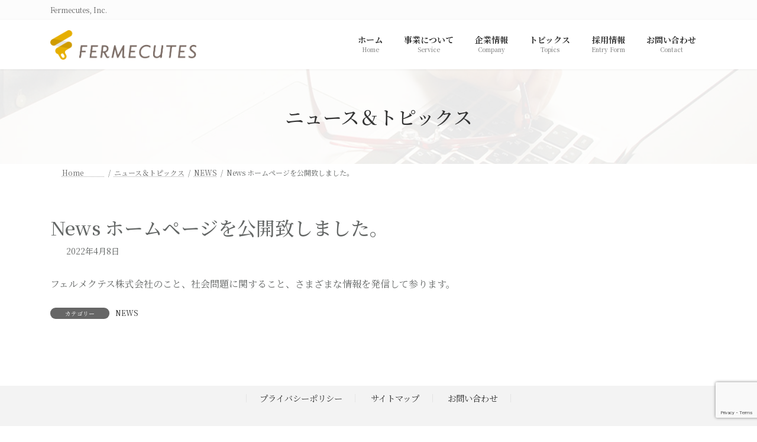

--- FILE ---
content_type: text/html; charset=utf-8
request_url: https://www.google.com/recaptcha/api2/anchor?ar=1&k=6Le9pZQlAAAAAPjRVcMRx4ulFDOGvw84EBmNQB87&co=aHR0cHM6Ly9mZXJtZWN1dGVzLmNvbTo0NDM.&hl=en&v=PoyoqOPhxBO7pBk68S4YbpHZ&size=invisible&anchor-ms=20000&execute-ms=30000&cb=j98yusao8y0e
body_size: 48844
content:
<!DOCTYPE HTML><html dir="ltr" lang="en"><head><meta http-equiv="Content-Type" content="text/html; charset=UTF-8">
<meta http-equiv="X-UA-Compatible" content="IE=edge">
<title>reCAPTCHA</title>
<style type="text/css">
/* cyrillic-ext */
@font-face {
  font-family: 'Roboto';
  font-style: normal;
  font-weight: 400;
  font-stretch: 100%;
  src: url(//fonts.gstatic.com/s/roboto/v48/KFO7CnqEu92Fr1ME7kSn66aGLdTylUAMa3GUBHMdazTgWw.woff2) format('woff2');
  unicode-range: U+0460-052F, U+1C80-1C8A, U+20B4, U+2DE0-2DFF, U+A640-A69F, U+FE2E-FE2F;
}
/* cyrillic */
@font-face {
  font-family: 'Roboto';
  font-style: normal;
  font-weight: 400;
  font-stretch: 100%;
  src: url(//fonts.gstatic.com/s/roboto/v48/KFO7CnqEu92Fr1ME7kSn66aGLdTylUAMa3iUBHMdazTgWw.woff2) format('woff2');
  unicode-range: U+0301, U+0400-045F, U+0490-0491, U+04B0-04B1, U+2116;
}
/* greek-ext */
@font-face {
  font-family: 'Roboto';
  font-style: normal;
  font-weight: 400;
  font-stretch: 100%;
  src: url(//fonts.gstatic.com/s/roboto/v48/KFO7CnqEu92Fr1ME7kSn66aGLdTylUAMa3CUBHMdazTgWw.woff2) format('woff2');
  unicode-range: U+1F00-1FFF;
}
/* greek */
@font-face {
  font-family: 'Roboto';
  font-style: normal;
  font-weight: 400;
  font-stretch: 100%;
  src: url(//fonts.gstatic.com/s/roboto/v48/KFO7CnqEu92Fr1ME7kSn66aGLdTylUAMa3-UBHMdazTgWw.woff2) format('woff2');
  unicode-range: U+0370-0377, U+037A-037F, U+0384-038A, U+038C, U+038E-03A1, U+03A3-03FF;
}
/* math */
@font-face {
  font-family: 'Roboto';
  font-style: normal;
  font-weight: 400;
  font-stretch: 100%;
  src: url(//fonts.gstatic.com/s/roboto/v48/KFO7CnqEu92Fr1ME7kSn66aGLdTylUAMawCUBHMdazTgWw.woff2) format('woff2');
  unicode-range: U+0302-0303, U+0305, U+0307-0308, U+0310, U+0312, U+0315, U+031A, U+0326-0327, U+032C, U+032F-0330, U+0332-0333, U+0338, U+033A, U+0346, U+034D, U+0391-03A1, U+03A3-03A9, U+03B1-03C9, U+03D1, U+03D5-03D6, U+03F0-03F1, U+03F4-03F5, U+2016-2017, U+2034-2038, U+203C, U+2040, U+2043, U+2047, U+2050, U+2057, U+205F, U+2070-2071, U+2074-208E, U+2090-209C, U+20D0-20DC, U+20E1, U+20E5-20EF, U+2100-2112, U+2114-2115, U+2117-2121, U+2123-214F, U+2190, U+2192, U+2194-21AE, U+21B0-21E5, U+21F1-21F2, U+21F4-2211, U+2213-2214, U+2216-22FF, U+2308-230B, U+2310, U+2319, U+231C-2321, U+2336-237A, U+237C, U+2395, U+239B-23B7, U+23D0, U+23DC-23E1, U+2474-2475, U+25AF, U+25B3, U+25B7, U+25BD, U+25C1, U+25CA, U+25CC, U+25FB, U+266D-266F, U+27C0-27FF, U+2900-2AFF, U+2B0E-2B11, U+2B30-2B4C, U+2BFE, U+3030, U+FF5B, U+FF5D, U+1D400-1D7FF, U+1EE00-1EEFF;
}
/* symbols */
@font-face {
  font-family: 'Roboto';
  font-style: normal;
  font-weight: 400;
  font-stretch: 100%;
  src: url(//fonts.gstatic.com/s/roboto/v48/KFO7CnqEu92Fr1ME7kSn66aGLdTylUAMaxKUBHMdazTgWw.woff2) format('woff2');
  unicode-range: U+0001-000C, U+000E-001F, U+007F-009F, U+20DD-20E0, U+20E2-20E4, U+2150-218F, U+2190, U+2192, U+2194-2199, U+21AF, U+21E6-21F0, U+21F3, U+2218-2219, U+2299, U+22C4-22C6, U+2300-243F, U+2440-244A, U+2460-24FF, U+25A0-27BF, U+2800-28FF, U+2921-2922, U+2981, U+29BF, U+29EB, U+2B00-2BFF, U+4DC0-4DFF, U+FFF9-FFFB, U+10140-1018E, U+10190-1019C, U+101A0, U+101D0-101FD, U+102E0-102FB, U+10E60-10E7E, U+1D2C0-1D2D3, U+1D2E0-1D37F, U+1F000-1F0FF, U+1F100-1F1AD, U+1F1E6-1F1FF, U+1F30D-1F30F, U+1F315, U+1F31C, U+1F31E, U+1F320-1F32C, U+1F336, U+1F378, U+1F37D, U+1F382, U+1F393-1F39F, U+1F3A7-1F3A8, U+1F3AC-1F3AF, U+1F3C2, U+1F3C4-1F3C6, U+1F3CA-1F3CE, U+1F3D4-1F3E0, U+1F3ED, U+1F3F1-1F3F3, U+1F3F5-1F3F7, U+1F408, U+1F415, U+1F41F, U+1F426, U+1F43F, U+1F441-1F442, U+1F444, U+1F446-1F449, U+1F44C-1F44E, U+1F453, U+1F46A, U+1F47D, U+1F4A3, U+1F4B0, U+1F4B3, U+1F4B9, U+1F4BB, U+1F4BF, U+1F4C8-1F4CB, U+1F4D6, U+1F4DA, U+1F4DF, U+1F4E3-1F4E6, U+1F4EA-1F4ED, U+1F4F7, U+1F4F9-1F4FB, U+1F4FD-1F4FE, U+1F503, U+1F507-1F50B, U+1F50D, U+1F512-1F513, U+1F53E-1F54A, U+1F54F-1F5FA, U+1F610, U+1F650-1F67F, U+1F687, U+1F68D, U+1F691, U+1F694, U+1F698, U+1F6AD, U+1F6B2, U+1F6B9-1F6BA, U+1F6BC, U+1F6C6-1F6CF, U+1F6D3-1F6D7, U+1F6E0-1F6EA, U+1F6F0-1F6F3, U+1F6F7-1F6FC, U+1F700-1F7FF, U+1F800-1F80B, U+1F810-1F847, U+1F850-1F859, U+1F860-1F887, U+1F890-1F8AD, U+1F8B0-1F8BB, U+1F8C0-1F8C1, U+1F900-1F90B, U+1F93B, U+1F946, U+1F984, U+1F996, U+1F9E9, U+1FA00-1FA6F, U+1FA70-1FA7C, U+1FA80-1FA89, U+1FA8F-1FAC6, U+1FACE-1FADC, U+1FADF-1FAE9, U+1FAF0-1FAF8, U+1FB00-1FBFF;
}
/* vietnamese */
@font-face {
  font-family: 'Roboto';
  font-style: normal;
  font-weight: 400;
  font-stretch: 100%;
  src: url(//fonts.gstatic.com/s/roboto/v48/KFO7CnqEu92Fr1ME7kSn66aGLdTylUAMa3OUBHMdazTgWw.woff2) format('woff2');
  unicode-range: U+0102-0103, U+0110-0111, U+0128-0129, U+0168-0169, U+01A0-01A1, U+01AF-01B0, U+0300-0301, U+0303-0304, U+0308-0309, U+0323, U+0329, U+1EA0-1EF9, U+20AB;
}
/* latin-ext */
@font-face {
  font-family: 'Roboto';
  font-style: normal;
  font-weight: 400;
  font-stretch: 100%;
  src: url(//fonts.gstatic.com/s/roboto/v48/KFO7CnqEu92Fr1ME7kSn66aGLdTylUAMa3KUBHMdazTgWw.woff2) format('woff2');
  unicode-range: U+0100-02BA, U+02BD-02C5, U+02C7-02CC, U+02CE-02D7, U+02DD-02FF, U+0304, U+0308, U+0329, U+1D00-1DBF, U+1E00-1E9F, U+1EF2-1EFF, U+2020, U+20A0-20AB, U+20AD-20C0, U+2113, U+2C60-2C7F, U+A720-A7FF;
}
/* latin */
@font-face {
  font-family: 'Roboto';
  font-style: normal;
  font-weight: 400;
  font-stretch: 100%;
  src: url(//fonts.gstatic.com/s/roboto/v48/KFO7CnqEu92Fr1ME7kSn66aGLdTylUAMa3yUBHMdazQ.woff2) format('woff2');
  unicode-range: U+0000-00FF, U+0131, U+0152-0153, U+02BB-02BC, U+02C6, U+02DA, U+02DC, U+0304, U+0308, U+0329, U+2000-206F, U+20AC, U+2122, U+2191, U+2193, U+2212, U+2215, U+FEFF, U+FFFD;
}
/* cyrillic-ext */
@font-face {
  font-family: 'Roboto';
  font-style: normal;
  font-weight: 500;
  font-stretch: 100%;
  src: url(//fonts.gstatic.com/s/roboto/v48/KFO7CnqEu92Fr1ME7kSn66aGLdTylUAMa3GUBHMdazTgWw.woff2) format('woff2');
  unicode-range: U+0460-052F, U+1C80-1C8A, U+20B4, U+2DE0-2DFF, U+A640-A69F, U+FE2E-FE2F;
}
/* cyrillic */
@font-face {
  font-family: 'Roboto';
  font-style: normal;
  font-weight: 500;
  font-stretch: 100%;
  src: url(//fonts.gstatic.com/s/roboto/v48/KFO7CnqEu92Fr1ME7kSn66aGLdTylUAMa3iUBHMdazTgWw.woff2) format('woff2');
  unicode-range: U+0301, U+0400-045F, U+0490-0491, U+04B0-04B1, U+2116;
}
/* greek-ext */
@font-face {
  font-family: 'Roboto';
  font-style: normal;
  font-weight: 500;
  font-stretch: 100%;
  src: url(//fonts.gstatic.com/s/roboto/v48/KFO7CnqEu92Fr1ME7kSn66aGLdTylUAMa3CUBHMdazTgWw.woff2) format('woff2');
  unicode-range: U+1F00-1FFF;
}
/* greek */
@font-face {
  font-family: 'Roboto';
  font-style: normal;
  font-weight: 500;
  font-stretch: 100%;
  src: url(//fonts.gstatic.com/s/roboto/v48/KFO7CnqEu92Fr1ME7kSn66aGLdTylUAMa3-UBHMdazTgWw.woff2) format('woff2');
  unicode-range: U+0370-0377, U+037A-037F, U+0384-038A, U+038C, U+038E-03A1, U+03A3-03FF;
}
/* math */
@font-face {
  font-family: 'Roboto';
  font-style: normal;
  font-weight: 500;
  font-stretch: 100%;
  src: url(//fonts.gstatic.com/s/roboto/v48/KFO7CnqEu92Fr1ME7kSn66aGLdTylUAMawCUBHMdazTgWw.woff2) format('woff2');
  unicode-range: U+0302-0303, U+0305, U+0307-0308, U+0310, U+0312, U+0315, U+031A, U+0326-0327, U+032C, U+032F-0330, U+0332-0333, U+0338, U+033A, U+0346, U+034D, U+0391-03A1, U+03A3-03A9, U+03B1-03C9, U+03D1, U+03D5-03D6, U+03F0-03F1, U+03F4-03F5, U+2016-2017, U+2034-2038, U+203C, U+2040, U+2043, U+2047, U+2050, U+2057, U+205F, U+2070-2071, U+2074-208E, U+2090-209C, U+20D0-20DC, U+20E1, U+20E5-20EF, U+2100-2112, U+2114-2115, U+2117-2121, U+2123-214F, U+2190, U+2192, U+2194-21AE, U+21B0-21E5, U+21F1-21F2, U+21F4-2211, U+2213-2214, U+2216-22FF, U+2308-230B, U+2310, U+2319, U+231C-2321, U+2336-237A, U+237C, U+2395, U+239B-23B7, U+23D0, U+23DC-23E1, U+2474-2475, U+25AF, U+25B3, U+25B7, U+25BD, U+25C1, U+25CA, U+25CC, U+25FB, U+266D-266F, U+27C0-27FF, U+2900-2AFF, U+2B0E-2B11, U+2B30-2B4C, U+2BFE, U+3030, U+FF5B, U+FF5D, U+1D400-1D7FF, U+1EE00-1EEFF;
}
/* symbols */
@font-face {
  font-family: 'Roboto';
  font-style: normal;
  font-weight: 500;
  font-stretch: 100%;
  src: url(//fonts.gstatic.com/s/roboto/v48/KFO7CnqEu92Fr1ME7kSn66aGLdTylUAMaxKUBHMdazTgWw.woff2) format('woff2');
  unicode-range: U+0001-000C, U+000E-001F, U+007F-009F, U+20DD-20E0, U+20E2-20E4, U+2150-218F, U+2190, U+2192, U+2194-2199, U+21AF, U+21E6-21F0, U+21F3, U+2218-2219, U+2299, U+22C4-22C6, U+2300-243F, U+2440-244A, U+2460-24FF, U+25A0-27BF, U+2800-28FF, U+2921-2922, U+2981, U+29BF, U+29EB, U+2B00-2BFF, U+4DC0-4DFF, U+FFF9-FFFB, U+10140-1018E, U+10190-1019C, U+101A0, U+101D0-101FD, U+102E0-102FB, U+10E60-10E7E, U+1D2C0-1D2D3, U+1D2E0-1D37F, U+1F000-1F0FF, U+1F100-1F1AD, U+1F1E6-1F1FF, U+1F30D-1F30F, U+1F315, U+1F31C, U+1F31E, U+1F320-1F32C, U+1F336, U+1F378, U+1F37D, U+1F382, U+1F393-1F39F, U+1F3A7-1F3A8, U+1F3AC-1F3AF, U+1F3C2, U+1F3C4-1F3C6, U+1F3CA-1F3CE, U+1F3D4-1F3E0, U+1F3ED, U+1F3F1-1F3F3, U+1F3F5-1F3F7, U+1F408, U+1F415, U+1F41F, U+1F426, U+1F43F, U+1F441-1F442, U+1F444, U+1F446-1F449, U+1F44C-1F44E, U+1F453, U+1F46A, U+1F47D, U+1F4A3, U+1F4B0, U+1F4B3, U+1F4B9, U+1F4BB, U+1F4BF, U+1F4C8-1F4CB, U+1F4D6, U+1F4DA, U+1F4DF, U+1F4E3-1F4E6, U+1F4EA-1F4ED, U+1F4F7, U+1F4F9-1F4FB, U+1F4FD-1F4FE, U+1F503, U+1F507-1F50B, U+1F50D, U+1F512-1F513, U+1F53E-1F54A, U+1F54F-1F5FA, U+1F610, U+1F650-1F67F, U+1F687, U+1F68D, U+1F691, U+1F694, U+1F698, U+1F6AD, U+1F6B2, U+1F6B9-1F6BA, U+1F6BC, U+1F6C6-1F6CF, U+1F6D3-1F6D7, U+1F6E0-1F6EA, U+1F6F0-1F6F3, U+1F6F7-1F6FC, U+1F700-1F7FF, U+1F800-1F80B, U+1F810-1F847, U+1F850-1F859, U+1F860-1F887, U+1F890-1F8AD, U+1F8B0-1F8BB, U+1F8C0-1F8C1, U+1F900-1F90B, U+1F93B, U+1F946, U+1F984, U+1F996, U+1F9E9, U+1FA00-1FA6F, U+1FA70-1FA7C, U+1FA80-1FA89, U+1FA8F-1FAC6, U+1FACE-1FADC, U+1FADF-1FAE9, U+1FAF0-1FAF8, U+1FB00-1FBFF;
}
/* vietnamese */
@font-face {
  font-family: 'Roboto';
  font-style: normal;
  font-weight: 500;
  font-stretch: 100%;
  src: url(//fonts.gstatic.com/s/roboto/v48/KFO7CnqEu92Fr1ME7kSn66aGLdTylUAMa3OUBHMdazTgWw.woff2) format('woff2');
  unicode-range: U+0102-0103, U+0110-0111, U+0128-0129, U+0168-0169, U+01A0-01A1, U+01AF-01B0, U+0300-0301, U+0303-0304, U+0308-0309, U+0323, U+0329, U+1EA0-1EF9, U+20AB;
}
/* latin-ext */
@font-face {
  font-family: 'Roboto';
  font-style: normal;
  font-weight: 500;
  font-stretch: 100%;
  src: url(//fonts.gstatic.com/s/roboto/v48/KFO7CnqEu92Fr1ME7kSn66aGLdTylUAMa3KUBHMdazTgWw.woff2) format('woff2');
  unicode-range: U+0100-02BA, U+02BD-02C5, U+02C7-02CC, U+02CE-02D7, U+02DD-02FF, U+0304, U+0308, U+0329, U+1D00-1DBF, U+1E00-1E9F, U+1EF2-1EFF, U+2020, U+20A0-20AB, U+20AD-20C0, U+2113, U+2C60-2C7F, U+A720-A7FF;
}
/* latin */
@font-face {
  font-family: 'Roboto';
  font-style: normal;
  font-weight: 500;
  font-stretch: 100%;
  src: url(//fonts.gstatic.com/s/roboto/v48/KFO7CnqEu92Fr1ME7kSn66aGLdTylUAMa3yUBHMdazQ.woff2) format('woff2');
  unicode-range: U+0000-00FF, U+0131, U+0152-0153, U+02BB-02BC, U+02C6, U+02DA, U+02DC, U+0304, U+0308, U+0329, U+2000-206F, U+20AC, U+2122, U+2191, U+2193, U+2212, U+2215, U+FEFF, U+FFFD;
}
/* cyrillic-ext */
@font-face {
  font-family: 'Roboto';
  font-style: normal;
  font-weight: 900;
  font-stretch: 100%;
  src: url(//fonts.gstatic.com/s/roboto/v48/KFO7CnqEu92Fr1ME7kSn66aGLdTylUAMa3GUBHMdazTgWw.woff2) format('woff2');
  unicode-range: U+0460-052F, U+1C80-1C8A, U+20B4, U+2DE0-2DFF, U+A640-A69F, U+FE2E-FE2F;
}
/* cyrillic */
@font-face {
  font-family: 'Roboto';
  font-style: normal;
  font-weight: 900;
  font-stretch: 100%;
  src: url(//fonts.gstatic.com/s/roboto/v48/KFO7CnqEu92Fr1ME7kSn66aGLdTylUAMa3iUBHMdazTgWw.woff2) format('woff2');
  unicode-range: U+0301, U+0400-045F, U+0490-0491, U+04B0-04B1, U+2116;
}
/* greek-ext */
@font-face {
  font-family: 'Roboto';
  font-style: normal;
  font-weight: 900;
  font-stretch: 100%;
  src: url(//fonts.gstatic.com/s/roboto/v48/KFO7CnqEu92Fr1ME7kSn66aGLdTylUAMa3CUBHMdazTgWw.woff2) format('woff2');
  unicode-range: U+1F00-1FFF;
}
/* greek */
@font-face {
  font-family: 'Roboto';
  font-style: normal;
  font-weight: 900;
  font-stretch: 100%;
  src: url(//fonts.gstatic.com/s/roboto/v48/KFO7CnqEu92Fr1ME7kSn66aGLdTylUAMa3-UBHMdazTgWw.woff2) format('woff2');
  unicode-range: U+0370-0377, U+037A-037F, U+0384-038A, U+038C, U+038E-03A1, U+03A3-03FF;
}
/* math */
@font-face {
  font-family: 'Roboto';
  font-style: normal;
  font-weight: 900;
  font-stretch: 100%;
  src: url(//fonts.gstatic.com/s/roboto/v48/KFO7CnqEu92Fr1ME7kSn66aGLdTylUAMawCUBHMdazTgWw.woff2) format('woff2');
  unicode-range: U+0302-0303, U+0305, U+0307-0308, U+0310, U+0312, U+0315, U+031A, U+0326-0327, U+032C, U+032F-0330, U+0332-0333, U+0338, U+033A, U+0346, U+034D, U+0391-03A1, U+03A3-03A9, U+03B1-03C9, U+03D1, U+03D5-03D6, U+03F0-03F1, U+03F4-03F5, U+2016-2017, U+2034-2038, U+203C, U+2040, U+2043, U+2047, U+2050, U+2057, U+205F, U+2070-2071, U+2074-208E, U+2090-209C, U+20D0-20DC, U+20E1, U+20E5-20EF, U+2100-2112, U+2114-2115, U+2117-2121, U+2123-214F, U+2190, U+2192, U+2194-21AE, U+21B0-21E5, U+21F1-21F2, U+21F4-2211, U+2213-2214, U+2216-22FF, U+2308-230B, U+2310, U+2319, U+231C-2321, U+2336-237A, U+237C, U+2395, U+239B-23B7, U+23D0, U+23DC-23E1, U+2474-2475, U+25AF, U+25B3, U+25B7, U+25BD, U+25C1, U+25CA, U+25CC, U+25FB, U+266D-266F, U+27C0-27FF, U+2900-2AFF, U+2B0E-2B11, U+2B30-2B4C, U+2BFE, U+3030, U+FF5B, U+FF5D, U+1D400-1D7FF, U+1EE00-1EEFF;
}
/* symbols */
@font-face {
  font-family: 'Roboto';
  font-style: normal;
  font-weight: 900;
  font-stretch: 100%;
  src: url(//fonts.gstatic.com/s/roboto/v48/KFO7CnqEu92Fr1ME7kSn66aGLdTylUAMaxKUBHMdazTgWw.woff2) format('woff2');
  unicode-range: U+0001-000C, U+000E-001F, U+007F-009F, U+20DD-20E0, U+20E2-20E4, U+2150-218F, U+2190, U+2192, U+2194-2199, U+21AF, U+21E6-21F0, U+21F3, U+2218-2219, U+2299, U+22C4-22C6, U+2300-243F, U+2440-244A, U+2460-24FF, U+25A0-27BF, U+2800-28FF, U+2921-2922, U+2981, U+29BF, U+29EB, U+2B00-2BFF, U+4DC0-4DFF, U+FFF9-FFFB, U+10140-1018E, U+10190-1019C, U+101A0, U+101D0-101FD, U+102E0-102FB, U+10E60-10E7E, U+1D2C0-1D2D3, U+1D2E0-1D37F, U+1F000-1F0FF, U+1F100-1F1AD, U+1F1E6-1F1FF, U+1F30D-1F30F, U+1F315, U+1F31C, U+1F31E, U+1F320-1F32C, U+1F336, U+1F378, U+1F37D, U+1F382, U+1F393-1F39F, U+1F3A7-1F3A8, U+1F3AC-1F3AF, U+1F3C2, U+1F3C4-1F3C6, U+1F3CA-1F3CE, U+1F3D4-1F3E0, U+1F3ED, U+1F3F1-1F3F3, U+1F3F5-1F3F7, U+1F408, U+1F415, U+1F41F, U+1F426, U+1F43F, U+1F441-1F442, U+1F444, U+1F446-1F449, U+1F44C-1F44E, U+1F453, U+1F46A, U+1F47D, U+1F4A3, U+1F4B0, U+1F4B3, U+1F4B9, U+1F4BB, U+1F4BF, U+1F4C8-1F4CB, U+1F4D6, U+1F4DA, U+1F4DF, U+1F4E3-1F4E6, U+1F4EA-1F4ED, U+1F4F7, U+1F4F9-1F4FB, U+1F4FD-1F4FE, U+1F503, U+1F507-1F50B, U+1F50D, U+1F512-1F513, U+1F53E-1F54A, U+1F54F-1F5FA, U+1F610, U+1F650-1F67F, U+1F687, U+1F68D, U+1F691, U+1F694, U+1F698, U+1F6AD, U+1F6B2, U+1F6B9-1F6BA, U+1F6BC, U+1F6C6-1F6CF, U+1F6D3-1F6D7, U+1F6E0-1F6EA, U+1F6F0-1F6F3, U+1F6F7-1F6FC, U+1F700-1F7FF, U+1F800-1F80B, U+1F810-1F847, U+1F850-1F859, U+1F860-1F887, U+1F890-1F8AD, U+1F8B0-1F8BB, U+1F8C0-1F8C1, U+1F900-1F90B, U+1F93B, U+1F946, U+1F984, U+1F996, U+1F9E9, U+1FA00-1FA6F, U+1FA70-1FA7C, U+1FA80-1FA89, U+1FA8F-1FAC6, U+1FACE-1FADC, U+1FADF-1FAE9, U+1FAF0-1FAF8, U+1FB00-1FBFF;
}
/* vietnamese */
@font-face {
  font-family: 'Roboto';
  font-style: normal;
  font-weight: 900;
  font-stretch: 100%;
  src: url(//fonts.gstatic.com/s/roboto/v48/KFO7CnqEu92Fr1ME7kSn66aGLdTylUAMa3OUBHMdazTgWw.woff2) format('woff2');
  unicode-range: U+0102-0103, U+0110-0111, U+0128-0129, U+0168-0169, U+01A0-01A1, U+01AF-01B0, U+0300-0301, U+0303-0304, U+0308-0309, U+0323, U+0329, U+1EA0-1EF9, U+20AB;
}
/* latin-ext */
@font-face {
  font-family: 'Roboto';
  font-style: normal;
  font-weight: 900;
  font-stretch: 100%;
  src: url(//fonts.gstatic.com/s/roboto/v48/KFO7CnqEu92Fr1ME7kSn66aGLdTylUAMa3KUBHMdazTgWw.woff2) format('woff2');
  unicode-range: U+0100-02BA, U+02BD-02C5, U+02C7-02CC, U+02CE-02D7, U+02DD-02FF, U+0304, U+0308, U+0329, U+1D00-1DBF, U+1E00-1E9F, U+1EF2-1EFF, U+2020, U+20A0-20AB, U+20AD-20C0, U+2113, U+2C60-2C7F, U+A720-A7FF;
}
/* latin */
@font-face {
  font-family: 'Roboto';
  font-style: normal;
  font-weight: 900;
  font-stretch: 100%;
  src: url(//fonts.gstatic.com/s/roboto/v48/KFO7CnqEu92Fr1ME7kSn66aGLdTylUAMa3yUBHMdazQ.woff2) format('woff2');
  unicode-range: U+0000-00FF, U+0131, U+0152-0153, U+02BB-02BC, U+02C6, U+02DA, U+02DC, U+0304, U+0308, U+0329, U+2000-206F, U+20AC, U+2122, U+2191, U+2193, U+2212, U+2215, U+FEFF, U+FFFD;
}

</style>
<link rel="stylesheet" type="text/css" href="https://www.gstatic.com/recaptcha/releases/PoyoqOPhxBO7pBk68S4YbpHZ/styles__ltr.css">
<script nonce="M23mOVR9OKcGKZZLM3LaLg" type="text/javascript">window['__recaptcha_api'] = 'https://www.google.com/recaptcha/api2/';</script>
<script type="text/javascript" src="https://www.gstatic.com/recaptcha/releases/PoyoqOPhxBO7pBk68S4YbpHZ/recaptcha__en.js" nonce="M23mOVR9OKcGKZZLM3LaLg">
      
    </script></head>
<body><div id="rc-anchor-alert" class="rc-anchor-alert"></div>
<input type="hidden" id="recaptcha-token" value="[base64]">
<script type="text/javascript" nonce="M23mOVR9OKcGKZZLM3LaLg">
      recaptcha.anchor.Main.init("[\x22ainput\x22,[\x22bgdata\x22,\x22\x22,\[base64]/[base64]/[base64]/ZyhXLGgpOnEoW04sMjEsbF0sVywwKSxoKSxmYWxzZSxmYWxzZSl9Y2F0Y2goayl7RygzNTgsVyk/[base64]/[base64]/[base64]/[base64]/[base64]/[base64]/[base64]/bmV3IEJbT10oRFswXSk6dz09Mj9uZXcgQltPXShEWzBdLERbMV0pOnc9PTM/bmV3IEJbT10oRFswXSxEWzFdLERbMl0pOnc9PTQ/[base64]/[base64]/[base64]/[base64]/[base64]\\u003d\x22,\[base64]\\u003d\\u003d\x22,\[base64]/DmcOHwp7CtcOUcgg3w7XCtMOhw4XDtyIPND5uw4/DjcOlIG/DpEHDhMOoRUjCmcODbMKkwqXDp8Ofw6fCpsKJwo1yw409wqdhw6jDpl3Cn0TDsnrDucK9w4PDhyV7wrZNSsKHOsKcPMO0woPCl8KeXcKgwqFGNW50LcKHL8OCw5E/wqZPWcKRwqALeTtCw555SMK0wrk8w7HDtU9fSAPDtcOSwq/Co8OyCBrCmsOmwrAlwqErw4ZkJ8O2YWlCKsO7a8KwC8O6BwrCvmQFw5PDkVU1w5BjwoYEw6DCtHsMLcO3wpfDnkg0w7vCuFzCncKaBm3Dl8OfJ1hxWFkRDMK3wpPDtXPClsOow43DskLDl8OyRBbDoxBCwoZbw65lwrHCusKMwog0CsKVSSjCjC/CqjLCmADDiWQlw5/DmcKrEDIew4sXfMO9wrQ6Y8O5Y2ZnQMODLcOFSMOSwqTCnGzCpXwuB8OJOwjCqsK4wpjDv2Vuwp59HsOALcOfw7HDjSRsw4HDm3BGw6DCosKswrDDrcOGwonCnVzDsDhHw5/CnzXCo8KACUYBw5nDisK/PnbCkMKtw4UWOm7DvnTChsKVwrLCmzMxwrPCuhbCpMOxw54swrQHw7/DqjkeFsKYw5zDj2gpFcOfZcKINw7DisKkSCzCgcKsw70rwok0BwHCisOfwq0/R8OZwrA/a8O8ccOwPMONCTZSw54hwoFKw6jDiXvDuR3CvMOfwpvClcK/KsKHw6TCkgnDmcO6T8OHXEAfCyw6AMKBwo3CpDgZw7HCjkfCsAfCuwVvwrfDjMKMw7dgA189w4DCmE/DjMKDGVIuw6VkccKBw7cNwrxhw5bDsWXDkEJkw6Ejwrcpw5vDn8OGwpzDo8Kew6QUJ8KSw6DCliDDmsOBaF3CpXzCvsOjAQ7CsMKIPVLCqsOIwr4IIiUewoLDhldseMOFb8Owwr/CojPCs8KwccO9wpHDjyJRKw/CtSHDoMKpwplSwprCusOkw7jDqQfDk8Kqw7bCnDgLw77CnyXDg8K1Mz8JWBbDtMOqVAzDnMKowokIw6fCnng6w5Yjw4LDjCTCssOUw4nCgMOuR8OoK8OjDsOsUcKlw7l8YMOKw67Dp0JeV8OjH8KnUMO0a8OvXVTCksKOwokSaAbCowvDvcO0w6fCixIcwqV/wqnDoiXCrWhEwrDDj8K4w4zDsnslw6tfHMKQIMOOw5xBYcOWa3M3w6PCtzTDosOVwqISFcKKG3QkwoIgwpAcBhDDozYSw5Z9w7N/w6HCl0XDt1puw6/[base64]/CucKfK8Kww5oVw5LCsy4ZU8OYAMKUw6XDj8KuwoHDgMKhfMKBw6zCgwhJwrFPwp5SXjvDs0DDljF+ZD8qw6ZFJcObM8K2wrNqEsKIPcO3fgRXw5LCjMKfw7/DoHvDuBvDnEkCw6hcwqUUwqjDiw4nwpXCviFsW8KDwrg3w4jCp8Klwp8qw5M7fsKfTkHCmTN1e8OZCT08w5/CqsOLc8KPbVoqwqpQXMKad8KTw7JYwqPDtMOiXXYGw60Vw7rCuTTChMKnK8OFS2TCscOjwrcNw60Yw6zCiznDiFApw4NGcn3DtCU3Q8KbwpLCrgsZw7/CrcKAS0IEw7rClsKkw4TDvsKZbxJMwrMowobCqWA0Tw3DlR7CusOVwpjCrRtQO8OZLcOWwprDq03CtBjCicKpOnAvw7ZnM0fDh8OXEMOJw6HDqVHDp8O9wrE5b045w4nDh8Kow6phw73DtzjDjSnDsVJow5jDhMKow6rDp8KSw4bCpighw48/SsKJAlLCkwDDonIhwogCNls3LsKKwrtiLHcyTVDCoCfCgsKOBMKwR0jClxQyw7tFw6zCsG9Dw7ABTyHCqcKgwrxew7XCqcOMc3o2wqzDlMKow5tyCsOEw5hww5DDgsOSwp4bw7Z/w7TCv8O8dyrDpxjCmsOAb2tBwrdxBFLDkMKPK8KKw6l1w7lSw4nDqcKxw61awqfDtMOKw4HCn21TaTPCr8K/wpnDilBOw7Z5wp3Cl3FHwpnClHzDn8KRw7VTw53DkMOuwpUxUsOvKcOAwqPDt8KewrpteF46w7pJw43CkAjCsjwVfzIiJFLCmcKtbcKXwoxTKMODesK0QxZKU8OHAjAtwqdPwoU1csKxeMOewqjCiWrClTUoIsK/wr3DjBUqasKGJ8OSTFURw53DvsKKNW/Dt8Kjw44SYxvDrsKaw4BmZcKJbQ3DrH57wqBjwrXDtMO0ZcO/wpTCnMKtwpHCrFJDwpTDjcOoFjXDnMOOw5p4MMKOFzc8OcKRXcOHw7TDtmhzFcOybMOqw63CqhXCjMO8V8ORGi/CvsKIAMKnw6AxXB4YS8KBE8Oew6PCpcKDwoB0UMKJK8OEw6plw4XDnMKAMGrDjh8ewqJwFVAuw7/[base64]/DrsKGw5ARw4HCmMK3e8K5WQZGNDlcbsOOwp/CpcKZbT1aw4Exw5HDhsOsw7w3wq3Dr345w4PCnGbCs1vChMO/[base64]/[base64]/[base64]/w5HDscOJJTvCv8KAIsOZw4pgw4DCt8Khwql8bcKvQMKnwqU4wrfCo8KWOnvDvsOhw5XDrWwiwr8cQcKEwqVkRTHDrsKFBQJhw6bCmgk7wq3CpXTClybClQXCijYpwrjCusK6w4zCv8Ocwqc/WsKwZ8OJScKuFVTDsMKVAgxcwqDDlE9IwqJZASQRG0sWw5rCqMOHw6jDhMKlw7MJwp8XPiQbwr87RSnDjcKdw7DDucOKwqTDuRvDlBwYw6XChsKNNMOmTVPDpgvDtBLDuMKbVF1TaHPDnQfDosKQw4dzTHsrw4jDhylHZkHCjSLDgCg/[base64]/[base64]/w6vDucKhCyV1w4xJw6vDigN4w7jDscKHVx/Dv8KZw4wYG8OuNMKTwpXDjcO2JsOrTz55wo04GMOhVcKYw7bDgShNwoJ3GzBLwofDr8KDaMOfwqEFw5bDi8OSwp3CmQlZK8KiaMOjPBPDgl7CqMOowo7Dj8KjwqzDtMO1B3xkwpJ7bAAyR8OrWAjCmMOmXcKREcKgw4TCrDHCmg4rw4Vxw5hjw7/DsWN9ScOzwofDi1Zfw4hZG8KtwpfCpMO8w6BYHsKhIjFuwqHDvMKCXMKvLsKDO8Kwwpsyw6DDm3Afw59sLQkxw5DDkMOSwofChEoLfsOUw4nCqcK9ecO/R8OPWWciw75MwoXCncKSw4zCksOUIcO0wrtvw6AKScOdwqnCim9tScOyPMKxwr9OBS/DgHnCo3nDjlPCvsOgw5Ajw6/[base64]/[base64]/[base64]/[base64]/DssKlaMONVcO0R8OrYinDpF1swpJscsOBGxRGfAhlwpXCnMKDTnTDgMO8w73Do8OKXwQCWDTDgsOzR8ObeDoFH3JlwpnCmgMuw6rDu8KEMygtw6jCm8KAwqQpw78aw4vCmm5xw6hHNBJJw6DDmcKpwonCiU/[base64]/Dj8KqMcONBMOhw6Z/[base64]/Dv8KtQibCnCzDnX4Jw7Y+VUg9dhLDmSDCjsOIP3xtw5MDw45tw7XDmsOnw6cmPcObw7IzwpREwpXCmT/CuEDDtsKPwqbDqXPCmMKZw43CuRbDhcOPVcKpbBvCtRjDkmnDosOtd0FnwqrCqsOtw4JgCxZcwqrCqErDksOWaGXCpcOZw6nCm8OAwrXCmMKGwr4Xwr/CgVbCmyHDvFXDssKlEwfDjcKnIcOVT8O/Dnpow5nDjUjDkBdSw43CrsO9wod/[base64]/[base64]/CjEQ1wqAPTMKHbcOiw7HDm8OIwqFrJMKVwq0fJMOkViNaworCg8OIwpPDrCISZXtoRcKCwpLDhhsBw7U/[base64]/wr7DhBx9aB4+w6LCkcO4GMOJw5ZXScO5MQIVOlLCo8K4BTfCkQpbYsKOw4LCtsO3PsKDAcONCSXDgsKcwp7DgB3DlzlGFcKQw7jDuMO/wqQaw44qwoHDnVTCjTMuWcOyw53DjsOUBERsK8Krw4dRwozDlEnCu8KtCltPw7Ykwrs/aMObYl8wPsOkDsK8w63DgUBZwp0Ew77CnDtAw58pwrzDvsOuYcKfw5nDghNOw5NHDDZ/w4vDpMKEw6HDlcODUlbDpUXCvsKAezM5M3nDkMKTIcOYDQxkIiQ3GWfDmMO+GGE/A2tzw6LDjHPDvcKtw7pTw67Cs2QLwqoMwqB9RVbDjcOcEcOSwo/[base64]/DolZTw4rDvcKdJcKuw5zDgjDDvcO8wp7CgcKQwo7DrcOywp7Dp1nCj8Oxw4xIRDhMwp7Cl8KWw63DiyljNT/[base64]/CqEJ2wppgSRxBLMKSUsKvazhXPzIMN8ONwo/DvQnDpcOyw4jDqVDCqMKRwpQ3JE7CrMKnE8K0cWhSw4h9wofDh8Klwo7CrcKVw65TV8OAw5lKX8OdFWNNU3bCgl3CsBnDn8OYwr/[base64]/DuH/Dj8Kfw6Y8wqBLw7NGw7gCV3nCmsKKwqoQL8K0acOZwoFpfgJ9NBwbBsKmw6Y0w6vDoVBUwpPDnF8/[base64]/DqTkWw5/CgxkLwqsMwohIwpDCg8OFB0zDlHxgbBASXBFPFsOkwpczIMOkw6wgw4PCrMKeTcOIwpgtTRksw7VZAhdVw7YTNcOSMRwDwqDDj8KXwr0wB8K1ZsKjw6nChMKIw7R3wrTCl8O5JMKSwrrCvm7Cm3ROU8OiFEbCu0HDiR0TZl/Dp8Kzw7BOwplnfsOREh7CmcK8wpzDlMOibRvDi8OxwogBwrJMHwBZP8K6JFBnwrbDvsOPYDNrZERUXsKmDsOlQ1PCgEZrBMKFOMO/[base64]/[base64]/[base64]/[base64]/ChBjChUDCmMKawpzDscKETjfCthfClmBkTF3DvlfCtxnCv8K3BB/[base64]/CvMO1w4UTw4rChzXDnMKJOgnDqj1twpfCpMKcwq9Cw7BiTsKMZlZRHWgLCcK+A8KVwpk9ViXClcO/VlXCpsOEwqbDt8Kww7M5QsKECsO2SsOTQlAmw7MvCjzDqMKRwpsFw5s1Phdnwq/CpCfDosO4wp5vwoBLX8KfCMKhwpAuw48AwpzChQ/DvsKOAz9FwpXDpxTCv3DDjH3DolPDqDPDocOmwqd3WcOOT1BvIcKCf8KnBSh5DgHCkQPDo8OTw7zClA1awr4QYmMyw6YJwrJKwozCr07Cswpsw7MBSW/CtMKbw63Cg8OgKnZFYMOROkE9wotKRcKVf8ORc8KgwpRVwpjDkMOHw7tMw6VdaMKjw6TCnirDjThmw7HChcOFN8KRwo9qKXnCjwDCr8K/[base64]/CkREdwopTdBA1wpTDghfCsHpsPXZcw4nDrT1kwolcwogmw71IHcOlw5DDlVjCr8Ogw4PCsMK0w5ZGDMKEwqwkwq9zwqMTZcKCfcO5w6rDhsOiw7HClT/Cu8Oyw7bCusKMw49dJW5IwrXDnGjClMOeIWIjaMObdSVywrrDiMOaw5DDth16woJlw5QqwprCu8K4IBByw6zDscOLBMOFw5EfezbCjcONSSlCw48hZcKbwo3CmB7CnHXDgsONMkPDscO5w4zDucO5SFXCkcOUwoE/[base64]/[base64]/CucOHwoJ/DsK4QEfDqMOPHMKSBwoBdcKHTnAZGVAWw5XDmMKDEsOVwpwHVBbClzzCqsKySAUYwpg5AsOjJBvDrcKTDRpdw7jDmMKcIhAqNMKvwr9FORRkKsKwfXDCtFTDkBZnVVrDg3oJw6pIwox9AScIUHXDjcO7wotVTsOAChxvCMKje35vwoQXwr/[base64]/[base64]/wpx8w7fDiVTCu8OfR8KPwpXDosKqfsOuDnIRMsOpw4zDvQzDl8OFTcKNw49Jw5MUwrrDv8Oew6DDnWDCocK9MsOpwpTDv8KMZsKUw6kzwqY4w6ttMMKMwqppwq4WMU7Cs2zDkMOyc8ONw7LDgE/DrQh+f1rDksO+w5DDh8Oww6rCg8O+wpnDt3/CoGwnwoJgw5jDqcK/wqHDkMKJwrrCs1DCo8Obdl06SiN+wrXCpR3CnsKaSsOUPMOmw4LCsMOhO8Kkw6fCpwvCmcKaUsK3GAXDsQ4Gw6F5w4ZdZ8Kuw73CoCg0w5JhEDFxwqjCnkfDvcKscMOcw4/DsjwoeDPDpTljKG7DhlBww5oaacOdwo9Wc8K4wroEwrQyMcK4BsOvw5HCpMKIw5AjIHvDknXCo3NndUcmw5oywpTDsMKQw4AeNsOLw6/Cl17DnQ3DhAHDgsKOwoJjw43DpcOCYcKfbsKZwql5wpEbMFHDgMKgwrjClMKpSnzDq8KAwpTDris7w4QHw7kMw7VRK0xBwpjDp8KDan9Cw68RKC9keMOQTcOXw7dLbFPDk8K/[base64]/w7VYwoQuwq8bQMO9w4lqw78ww7FbwpvCksOSwoV6CnHCgcK3w6ENGcKKw5ZGwpR4w5bDq0HCu0UswoTDs8K6wrdQw6YdKMKVVMK4w7DDqxvCgVjDj1DDgMKqR8O2QcKHNcKCLsOGw7V7w7HCpsKmw4rCqcOUw7nDnsO7UygJw6R8V8OeECzDvsKcaE/DnUQRWMKlP8KbaMKrw6k/w4YHw65ow793NGYFNxvCimEMwr/CucK9WgDDrgzDkMOwwohlwpfDtlzDtMKZNcK/JBEnXMOND8KBMyPDq0bDoklsS8KAw6DCksKgworDkwPDmMO+w4/[base64]/[base64]/Dh8OMCsOowqBlYsKsZ8KtQRbDg8OuwqTDhWwGwqjDlsOZAh7CvcKOw5XCuhnDhsOwVXgDw49bBMKLwpQ2w7/[base64]/[base64]/HcKdwp0VEsOgDsK/TMO7wrDDlMKRRB0DdSRDKwtlwpo3wpvDssKVT8KHYQrDgMKOQUYxWcOHWcOrw57CsMK4cx98w5HCsTPCmHTCqsONw5vDkgMZwrYTBWbDhnjDh8Odw79JFy0leUfDhV3CuALChcKFSMKbwp7Ckg89wp/CicKNRcK5PcOPwqAcPsO0GVglM8O9wp9DdT5kBMKgw6xXCm4Xw4fDoEU2w6/DqMKCPMOWT2DDl1cRYmLDpjNYVcOvVcKmAsKww4jDjsKYfWo8WMKiI2jDjMKAw4FlWgUydsOGLRZMwpbCnMKgbsKKGcKewqLCs8OCNsOQbcKFw6rDkcOFw60WwqHCvSZyWy5jNMK7BMK7b3/DgsOlw4wEXDkWwoXCqsK5Q8KCLW3CssOWcllyw5khZ8KEMMK2wpZywoU5PMOrw5lbwqUhwo/DrsOiDDcnOsKuUyvCgmzCosOqwotawo0YwrUrw4zDkMO5w5nDkFbDnRHDicOIRcK/PDdSZ2vDhhHDssOROShNJhJlJHfCtR5fQX4hw7LCjMKFJ8KwBDoXw7nDpnnDmQ/CgsOFw6XCiU4HaMOpwrMOVsKKYTvCh1XCjcKKwqZ8wpTDu3fCpMOxZU0Yw53DsMOmesKRO8OQwpvChWPCqTN3e0rCi8ORwpbDhcK5NETDn8OEwr/CiUwDXHfCl8K8HcOlEDTDrcO6BcKSFk/DksKbXMKWbxDDncKyMsOdw4Ixw7NEwrPCrsOtH8Kxw6ENw7xvXWDCmcOwaMK+wo7CtcO5woBiw5TDkcOvZkIUwp3DnMOjwqBTw5DDo8Kqw4oZw4rClUTDvkFAHTV5w602wp/CmyTCgR/CkkIedkMAXcOcOMOVwqjCjD3DgxzCgcO6VVkiJcKpZnImw6o7BGEFwp5mwpPCmcKGwrbDo8OxVXd7w63CssK1wrJeI8KpJCLCg8O8w5o/wqomChvChsOnCRBxBiPDhgnCtQAcw5gsw4A6HMOOwp5QYsOOwpMic8OHwpsYektEPA14worCmQ0NKn/ChGUMB8KKTTYjJENKfB9kIcOrw7PCj8K/w4ZTw5UFa8KdG8OYwqJRwqDCmcOnMQQdDSTDgcOgwpt/Q8OmwpjCpmJQw4LDhj/CicKOMsOWw5JGIBAGBg8ewpxsRVHDiMKdNMK1b8KaaMO3wqvCgcOiXm5/LA/CiMOsR1zCrl/Do1cow79kAMKXwrVbw57CqXJFw6DDqcKswoN2G8KSwqnCs1TDjMKjw4dhWCoFwo3CmMOowqHCkhYpVH02BjDDtMOtw7LDu8OlwqdzwqEtw6bDi8Kaw4hKYVDDrVzDuHZibFXDusKGEcKcFBNSw77DhkM/VS7CiMKxwpEFeMOoaxNaBEhSw648wo/CpMKXw67DmhlNw6LDtsOJw6LCmgQwSAF3wrvDh00EwqgZN8KVXsOwcUpxw4PDtsOASUZ+Zx/ChMKATxXDtMOqXC9QVygAw79DAHXDqsKpYcKjw6Vfwo3DgMKTSUvCv31WSit2BMKfw7rDjXrCvMOIw6QXc1dIwqNNA8OBTMO/wqNZbGgFRcKhwqJ/All8YSfDnB3DocOkZcOPw5g2w71lSMO5w4A7NMODwpkiAy/[base64]/DnsKVTsOQVFPDrDPDiMKTGsOEwqxeZzUeSi3DgD9hfknCpW45w6MDPgpJLMKTwqzDp8O/wrfDumfDqGfCmyF9QsONf8KwwoB3O2DCgA5iw4d0wonCpzdywr3DlCDDik8GRzTDqRXDkDlaw4MnZsO3HcKDOgHDgMOLwofCh8KgwrfCksOZOcOlOcOCwqFfw47CmcKEwoNEwp3DgcKWCkvCjhYwwr/Cjw/CsGXCicKkwqApw7TCv2jCsSBHKMO1w7TCu8OIOiLCrsOYwqcyw6/CjhnCh8OhL8OWwoDDtMO/[base64]/UsK6wqrCjkopd3lSMRsrGsKEw67DgMK4e8Kyw5dTw7DCozjCkSNTw5DCs1vCkMKdwqQewq7DkBDCl0JnwoUtw6rDriEqwpokw53CulTCqRpkLmRDcChrwpXCisObN8KOdhUnXsOUwrDCv8OJw6vCuMO9wo0sIifDrWE/w5wuYcO9wpnDp2rDvsKgw7sgw6nClMKMWgTCu8Kzw7PDrDouVlbDk8OpwpxSLlhvWcO6w43ClsOLNn84wrHCsMO/w5/CtsKxw5hvBcOwVsORw50NwqzDkGJpbjdvHsOuV37CtcKIVX58w7bCg8K7wo1ICwLDsRXCmcOWN8K7cjTCn1Nuw7A3KVPDpcO4ecKVN2xzfMKdOGN9woMvw7/CssKGQzTCiVtJw6vDgMOmwpEiwq3DmsO2wqXDs0XDhGdvwpPCp8O0wqwAGHtDw5lzw6ATw5DCuVEEQQLCnCDDimtrNi1sCMOefjoXwqdFLB99XnzDiH8cw47DmcK6w4EpRRXDnVYHwqgbw5/ClBVGWMKEVR8iwqx6HsKow6ISw4bDk0Jhw7DCnsOdHjjCrAPDglkxwoYlDMOZwplGwpvDosKuw4bCqhJ/[base64]/bizDrcO3OMOFM8OGd8KjwrPCs8O4w6RBw74JwrjCqlpPNWJBwprCgsKHwr4Tw7s9a1IQw73DjRvDmsOMam/CusOVw5PDpwvDrkLDiMOsBcODW8Obc8KtwrgWwptVDWvDlcO+dsO+OSdPW8KuCcKHw4TCqsODw7NAVGLCrcOhwplSUMKYw5/Dn0zClWJgwqYzw7APwq3Cl35rw7rDlnLDmcKfQ3UUGlIjw5nCmmwAw5xqAgIITz5Zwq9zw57CtB/DuATCoFZ3wqA9wr45w7B7QsKjIWnDh0bDvcKewrtlMktYwo/CqTArV8OOUsO9JsOpFEQ2MsKcCDJJwpICwqwTa8OGw6TCh8KyHMKmw4/Dl2Vua1LCn3fDpcO/bUvDu8OnWAggF8OtwoQnZH3Dgn3Cl2XDh8KmFGLDs8OJw7gDUSg/UgXDvQbCi8KiBhFjwqtaJC3CvsKYw4BwwogYUcKvwogkw5bClMK1w58+FgNhWTLChcKEGx/[base64]/fz/DiXM1CngcwqfDssOCBxRIV8KCEMKcw4Msw4jCpMO5w7wIGAEXZXZrCsOQa8K0BsKYPTnCjEHDokvDrEQUG24Ewr1YR2PDkGQBNsKywpUJdMKGwpFMw7FEw6/CkMKfwpLDsDzCmWfCiWlFwrMvwpPDm8OCw63DohEnwqvDn07Cm8KiwrMnw7TCpRHCrjZkLjE+HVTDnsKjwrh7wp/DtDTCoMOqwrASw63DlMKzNcODIcOcFDvCrC8Tw6fDvcKmwo/CmMKrPsOdezkjwpEgKGLDp8KwwoE5wp7CnyvDkWjClcO3XcOiw4AYw7NWWxHComrDrTJkYTHCs3nDqMK8GhnDnV5kw5PCncOMw5jCsWV/w4BQDkjDnzBZw5DDvsOKDMOrZSAzBxvCvSXCr8OXwrrDj8OpwrbDn8OQwpBZwrHCvcO/RwU9wopXwoLCt2nDjsOlw4ljTsKxw6EtK8K/[base64]/CiCTDl3rDi8Omw47DnEBMWcOlw4PChsOmQcOzwp1fwq/[base64]/DpFTDvCXDhH42wo7CiVzDjsOnRsOQTh9qGmvCmsKmwrhew5hJw71ow7rDmcKHc8KEcMKtwrVeVRREScOVEnRyw7BYBVIYw5o1woIuYz8yMwppwqHDsAnDq1bDn8Kew68+w4nDhC7DqsOiFmPCpHkMw6HCgn84UjfDh1FQwr3DtnUEwqXCg8O/w7PCrAnCjjLCpUYCbRYNworCmBYxw53Cr8Oxw5rCrXwjwqIFDBTCjDsewojDt8OsJnLCusOGWSfCrDDCo8Oww5zCnsKgwr/DvsOZCDTCh8KgOigpIMKSwpPDmSdMc18lUsKhIMKSfXnCtFrCucO0fSfCg8KUPsO7XcKiwqF9GsOZQMODGR11DcO2wqVKU3rDh8OXfMO/P8Ode3jDn8Otw7rCocOoM2PDiwxDw5EKw5vDkcKbw7FOwqhRw5DDk8OkwqR1wrUKw6I+w4bCvMKuwoTDhRDCrcO5Mg7DvEbCkDjDoWHCusKbDcOCNcOVw4zCqMK4Tw3CpMOEw5QlaDvChcOiOcKKJ8OHOcOEbknCiy3DtB/CriQTKlsQcmU4w6Mrw5jCiyrDqMKrFkMUOy/DtcKfw5IXw7F1YQTChsOzwr3Du8O6wq/Ch3vDgMKDwrAhw6XCvMO1w4JSU3nDocOVacOFNsKJXsOmGMKWWsOeLi9XPkbCimnDgcOpXF3DusK/wqnCocODw4LClSXCtQxLw6/CuE0JT3LDnXA/[base64]/ClylZw7t+w79lP8KkZMOydcKUwolEw67CvFRYw6XDs1pnw7Eww59pfsOJw54vNsKBCcOBwqNHDMOHIkLCkyjCtMKCw4wxCsOWwrjDpVPCpcKZN8OREMK5wogdFAVZwrFMwrDCjcOow5JHwrUua3ECdE/CjsKNbcOewrnCmcOqwqZOwoAIFsKOBnjCpcKLw5LCqcOCw7IiNMKcfBLCkMKowrnDinZnYsKuBwLDl1LCv8OaN31mw7B6McOlwr/Cil9mEnxFwqLCklrCisKwwojCiQfCtMKadyXDqycTw5d/wq/CsEbDr8KAwpnDmcKzNVl8U8K7SGtuw53DlcK9Ry0Nw5xNw6/CkMKnXgU9K8OowqsiBcKAPgV1w6DDjsOZwrA3VsKyXcOAw78Ew78+fsKiwp8/w53DhcORG0jCkMKww7llwqhHw6PCvcKYBFpaO8O9WMKsHnnDqVrDjsK+w7NZwr9fwqXDnEx/VmvDssKtwqTDusK1w6bCrj8XN0cEw4AEw4DCvl4uNCDCin3DmsOPw4LDrTHCg8OICmHCkcO9YBTDisKmw78JZ8Oaw7vCnUjCo8OGM8KTWsOuwprDiXnCqsKNRcKNw5/DlhByw6t4dsO8wrPDuEY9wrJkwqTCjG7DsyEAw6LCrjTDrFtVTcOzfk/Dum09K8OaGX00W8KlNMKdFTrCqT7ClMOWbWcFw4d4w6FCEcKKw6jCqcKYfn7Cl8Omwrspw5kQwqp+dgXCrcO8woAZwoDDgz/Cuj3Cj8KsYcKMC35AUw0Ow5nDuTAQwofDkMKwwofDtRRQNFXCn8ORB8KEwpZGRnglEMK+KMOrISltfC7DuMOnR3VSwq5IwpwKG8Kxw5LDlMKwC8O6wpkEDMO5w7/CkCDDqE08KwgLL8OuwrFIw6xzRw4WwrnDqxTCssOWBsKcQhvCg8Olw5kiw6NMYMOOfi/DgH7CncOqwrd+fMK/[base64]/w6Ifw53Dtj/Ck8OEPSfDlMK5U1N+wqbDu8KGwrkkwpzDgRLCmsODwrxNwrXCl8K8N8K8w5A9JnEKFkDDj8KqA8KEwonCsG7Dm8KRwqHCu8KZwpfDuzECAi3ClRTCnmgBQCRxwrYgWsKTSl9cw6TDuwzDrlrDmMK/[base64]/DmsOYCFhxw6gPwrN/[base64]/DnBNOJygqw41mwrQgcsKJdUjDsjo8emnCrMKSwop6A8KNaMKlwr0OT8O0w7VrFGBAwpPDl8KCIWzDmMOawrXDn8K1UwlWw6Z8GyB8Hx7DjARFY3dJwofDkE4yVmEIScOBw7/[base64]/H3BIwpkuw51rwo80BnExwofCtcKSEMOIwr3CmH0Qwp8WXzVhw5PCksKfw41Hw7zDlUMsw43DiBllTsOJbsOPw77Ci3Rzwq/[base64]/Ci8Oww4IZAcO+wrzCjm/[base64]/DlWw6w5/CgwfDq27CsHXDmsOVwo9hw7TCmAXDvCJ5w6U7wqHDksOuwrIuWH/DvsK/X39YXHlqwpBgIHbCucOHBsKfAT0Qwqp6wplGJMKQc8O5w7LDocKmw5nDjQ4jV8KUNnTCuCBUVS0gwpRLZG4SDMKVM2RMamBMWE1kTCITMsOvJCdwwoHDhF7Dh8KXw7Amw7zDlwHDgFJsZMKywoDChWVAK8OjKU/Cs8KywqMBw4rCok0mwrHCh8OGw4jDtcOmLsK6w5bCm3Z+MMKfwoxqwolYw797NBRnN1deBMKkwp7CtsKDT8Kuw7DCojJmwrnCl3AVwrtbwpwVw7gGcMK5NMOwwpAVa8OIwoMzSH1ywpwtGmt7w7BbD8K/wq3DlTLDgMKIwpPCnR3CqwTCqcOaZsKJSMO0wp8YwoIJFsKgwr4iacKSwq8Jw63DpjHDvU9rRBzDvz4bAMKawoTDuMOIcWDCgH1CwpMZw5AbwpLCvw8SdFnDpcOVwpZcwq7CosOywp1CEAxpwq/CpMOlwrfDtMKywp49fsORw7/CoMKlYsOrCcO/Vj4VPcKZw4XCsANdwqDDpEBuwpFuw4nCsCF0Y8OaHcKEWsKUV8Ovw6stMcOwPHfDv8K/[base64]/DsWLCnAfDi8OLbhYKe8OrRmA8TmTDkmovMCXCtn5MR8O4w54IIjFKRBLDjcOBORJ9wrjDiFLDlMKvw5ElCWnDhMOvN2nDvR0rScKWbn00woXDvHbDp8O2w656w78PCcK7djrClcKtwotVc3bDr8KvcijDpMKTWsOpwr/DhDkZwpbCrGRBw69oNcOnKwrCtW/DtVHCjcKyNsOewpULUsKBFsOCA8OSD8K9aGLCkAMFbsK7asKHfi8gw5HDsMKtwrpQBcKgZCPDscOLw4bDsFo7VMKrw7Z6wo1/wrDCqUtFMMKswqxpB8OdwqoLdWFnw5vDoMKpGMK+wpzDisKQB8KLAQDDlcOowqJMwpnDpMO+wqrDqMK3b8OVFBkRw7kMe8KsbMOVSyk+wp1+dQvCrHoTNlcGw4DCuMK1w75VwrbDksK5cEfCrT7CjMKtEsO/w6rCp2zCr8OHGsOPXMO8XWpmw44XXcKcLMOwLMO1w5bDtSjDv8Kxw5ZpO8OIZR/DjEZew4YxSMOCbhZjacKIw7ZVcwPChU7DrCDCsi3DlzdzwoISwpjDiCDCiioQwoJyw5rCrh/DlMORb3LCjnvCgsOfwofDnsKRMGvDl8O4wrkgwpnDo8Kow5TDrDF7NDJdw6Rzw7s0J1zCjQYhw4HCg8OWTBEpDcOAwqbChCsWwrQhRMONwqlPdnDCoSjCmsOGa8Kgb2IwTsKXw7EjwqvCmyZWV3gXAQElwoDDqVt8w7k1wphiPFjCrcOMwq/CqlwBUsKwEMK4wqEdF0Rtwr4/CsKHe8KTZ1tOOhXDkcKpwqTCt8KrfMO8w7DCkykjw6LDjsKVWsKqwppswoXDpEY5wp/[base64]/[base64]/CnSTDmiwSw49Aw5bCosOdwqBWbMK6IMKXb8OYw6gmwqnCnx0LJ8KsGsKHw6jCmcKpwonDtcK+bMKlw63Cr8OUw4HChsKlw6gTwq9HSykUEMKrw7vDp8O/AWh8KkYUw6QDA3/Ck8OIJsOGw77CtcO0w4HDnsOzE8KNJzDDosKpPsOuRz/DgMKQwoBfwrXDpsOOw6TDqwzCjW7Ds8KxXAbDo1rDk11dwq3CuMO3w4wmwrHCnMKjDsKmwr/Ct8KLwrdSXsO8w4bDmzjDm0jDrQHDoxnDmMOBTcKDwojDoMODwqPDpsO9w6/DpU/CjcOSIsOaXkPClcO3DcKxw5UiJ0lUWMO6bsO5LgAxKnPCncKuw5DCkMOOw5Zzw5kKIQLDoFXDpBHDjMOXwo7DslM3w4EwTicSwqDDiTnDkHx5CVDCrAJ4w5vDgB7Cm8K7wqnCsy7ChcOiw7w5w6cAwo1owr/DvsOYw4/[base64]/Cgj9Vw5DChwTCumtmK8KNwr/[base64]/[base64]/CmCnCogDDqCHCnMKPGMKbLcOnU2/DgQjCuxHDh8OKw4jDssK3w7ZECMOVw7BDalzDhX/Co0jCknvDug08U1rDjMONw4/DkMKMwp7ChFB7SXbCrXB9TcOiw7fCr8KoworDvAbDkSUeVUoQNnJhWlnDq2bCrMKqwozCosK3DsOTwpbDo8OqemXDtWPDiWrDs8OgJMOYwoLDncK8w7PCvMKsOzlrwo4SwoDCm3kowqDCpsO/wollwr1gwrbDucKhVw3CrFnDu8OXw5wzw4UvOsOcwoDCqGfDi8O2w4bCjsO0KRLDn8O+w57DqnTCm8KYYTfCrF4kwpDDuMOnwqooQsOkw6/[base64]/Dg8OiMsOnAcOjL3w9eShjwpfCtsOLwrJle8OYwoAgw785w6PCucKdNBdtInDDiMOCw4PCrULDqsO2bMKxC8KAeT/CqcKTT8O1GcOBaTXDlxgDWUbCosOmbcKlw4vDssKQMcOEw6APw6wWw77Dr19dcRnCukrClmwWN8OYc8OWdMOfMsKyDcK7wrU1w7XDkijCksOjZcOLwqPCqynCsMO/[base64]/DpXTDp2/CkcOvDMOhXHEBD0LDscKCw4kPCCDDgMOdwo7DhsKpw6Z9KcK4wrNJEMK7PMO6BcORw6TDpMOrNULCsSJaSVUZwoEAa8ORBRBfZMOKwqvCjcOIwpxuOcONw5/CkCgpwpDDu8OBw7/DgcKHw6tyw5rCtVPDrA/ClcKawqbCmMOEw4fCqcObwqDCkMKeAU4DB8KDw7R3wrIoa2XCgmHCs8Kgw4rDpMOZKsOBwq7Ck8OeWG4BFVIgQsKmEMOiw7bDpj/[base64]/PWrCg8K1wrTDp8K5ccOhJcOCw4QJwr5EVEoRwrrDi8O5wrDChDXClsOpw5Fow4/Du2/ChkdyIcOUwo7DoD9LNUjCn14EG8K2LsK9FMKaCgnDtRNMwrfCpMO9FRbCqmo5Z8OZJ8KdwrkeQXvDnB5KwqzCmDtUwpnDrjY2DsK3aMOTQ03Ct8OSw7vDrzrCgSgLX8Ozw5vDv8OeDjPDlMKmIcOFwrMZeFnCglAsw5PDinQ6w4x1woV3wr7Cq8KTwrjCrFcHwo/Dsj0aGMKVEhIeccOZKUh4w4U8w5QhCHHDlQTCu8O+w7kYw4fDgsO1wpdTw5V9wq96wpXDs8OGS8OhGBwaGi7ClcKvwpcEwqTDnsKrwrokXDUbWG0UwpdXWsO2w6kwbMK7WjVWwqDClcO9wp/DilZkwoAnwp/CiRzDmCNiJsKOw7TDjMKewpxcLEfDmjXDncOfwrhpwqJ/w4llwpoawrssYUrClTVDZBsOKsOQZEXDjsO1CXHCpGE7YXNww649woTCoAVcwrZONWzCrW9Nw5jDn29KwrfDjEPDo3IdBsOLw4XDpl0TwpXDrjVhwotFN8KzYMKqS8K4FMKGMcKzE2BUw59Vw7rDkSEJE24SwqDDq8KVbQYAwrjDn2ZewrE/w6rDjQ/ChxzCuVvDgMOpV8O4w7JnwoxMw60YJ8O8w7HCulUEXcOddH3DtEnDicO0QBHDsz9GRV1PQMKHMxM0wo0swpzDmXVRw5XDtMKQw5zDmxQ8CMKtwpnDlMOOw6pWwqYFBXsxcDjCjwfDujfDgHLCtMKCRcKiwo3Dqj/CuH8jwokEGMKWGU/[base64]\x22],null,[\x22conf\x22,null,\x226Le9pZQlAAAAAPjRVcMRx4ulFDOGvw84EBmNQB87\x22,0,null,null,null,0,[21,125,63,73,95,87,41,43,42,83,102,105,109,121],[1017145,478],0,null,null,null,null,0,null,0,null,700,1,null,0,\[base64]/76lBhnEnQkZnOKMAhmv8xEZ\x22,0,0,null,null,1,null,0,1,null,null,null,0],\x22https://fermecutes.com:443\x22,null,[3,1,1],null,null,null,1,3600,[\x22https://www.google.com/intl/en/policies/privacy/\x22,\x22https://www.google.com/intl/en/policies/terms/\x22],\x22MOSbznQEQ5jd3na6Glosg53k+ujv2rCxC8dr/JhjYoo\\u003d\x22,1,0,null,1,1769024554144,0,0,[52,252,141,67,221],null,[77,20,208],\x22RC-RDzQxtfWPnZLNg\x22,null,null,null,null,null,\x220dAFcWeA726MZ5rxgve6gi3U9CK9HhvGrcnCvG0iK6foG_I4khZWk0KcMzpk8Q8LS7n6NsvSU36EZd8QJPC6QdnXHNl-jRDTHv0Q\x22,1769107354155]");
    </script></body></html>